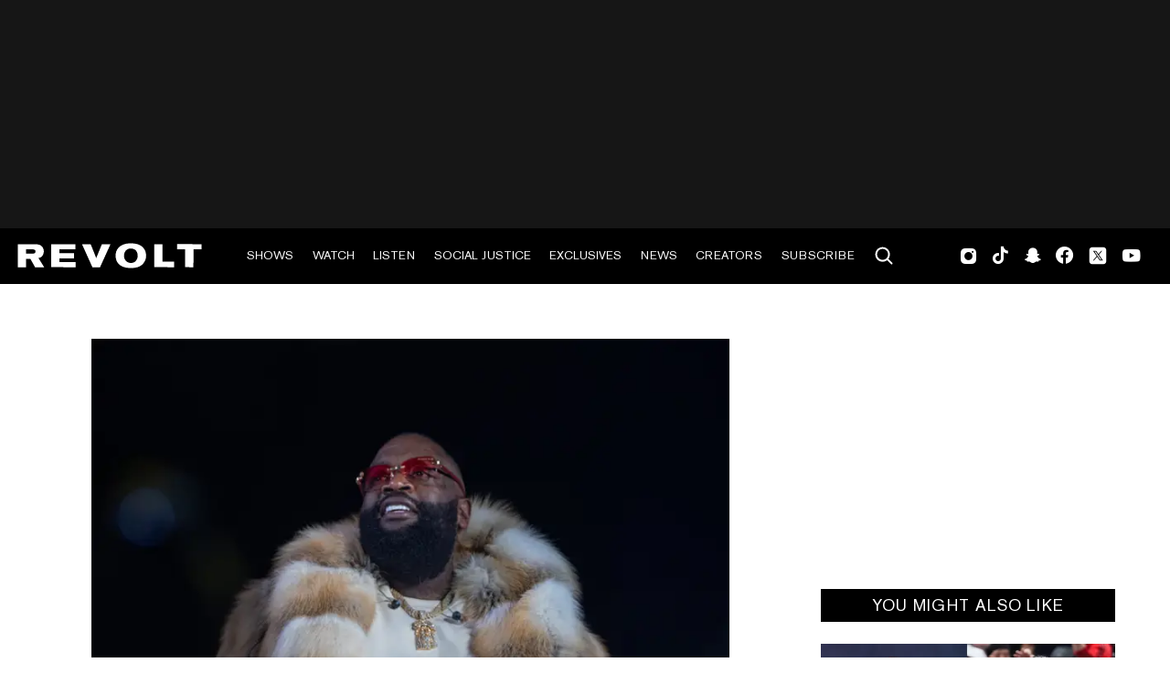

--- FILE ---
content_type: text/html; charset=utf-8
request_url: https://www.revolt.tv/article/2023-05-17/303119/rick-ross-running-for-mayor-in-fayetteville-georgia
body_size: 2526
content:
<!DOCTYPE html>
<html>
  <head>
    <title>Rick Ross running for mayor in Fayetteville, Georgia</title>
    <link rel="canonical" href="https://www.revolt.tv/article/2023-05-17/303119/rick-ross-running-for-mayor-in-fayetteville-georgia">
    <meta name="description" content="Rick Ross has lived in Fayetteville, Georgia for many years, and he just announced plans to become its leader.">
    <meta property="og:title" content="From Maybach to mayor? Rick Ross announces he&#x27;s running for office in Georgia">
    <meta property="og:description" content="The MMG boss has been living in Fayetteville since 2008.">
    <meta property="og:url" content="https://www.revolt.tv/article/2023-05-17/303119/rick-ross-running-for-mayor-in-fayetteville-georgia">
    <meta property="og:image" content="./media_17e1142527523fbf4b3987c617f4c644df1d714a1.jpeg?width=750&#x26;format=jpeg&#x26;optimize=medium">
    <meta property="og:image:secure_url" content="https://www.revolt.tv/article/2023-05-17/303119/media_17a49500d62cf3b5c8cb3db3cf3a879bdb8b69b5b.jpeg?width=1200&#x26;format=pjpg&#x26;optimize=medium">
    <meta property="og:image:alt" content="Rick Ross">
    <meta property="article:tag" content="Politics">
    <meta property="article:tag" content="Rap">
    <meta property="article:tag" content="Rick Ross">
    <meta name="twitter:card" content="summary_large_image">
    <meta name="twitter:title" content="From Maybach to mayor? Rick Ross announces he&#x27;s running for office in Georgia">
    <meta name="twitter:description" content="The MMG boss has been living in Fayetteville since 2008.">
    <meta name="twitter:image" content="./media_17e1142527523fbf4b3987c617f4c644df1d714a1.jpeg?width=750&#x26;format=jpeg&#x26;optimize=medium">
    <meta property="og:locale" content="en_US">
    <meta property="og:site_name" content="REVOLT">
    <meta property="og:type" content="article">
    <meta name="robots" content="index, follow">
    <meta name="template" content="article">
    <meta name="main-title" content="Rick Ross announces run for mayor of Fayetteville, Georgia">
    <meta name="dek" content="The MMG boss has been living in Fayetteville since 2008.">
    <meta name="categories" content="News">
    <meta name="author" content="Chris Malone Méndez">
    <meta name="published_on" content="2023-05-17 16:58:22">
    <meta name="viewport" content="width=device-width, initial-scale=1">
    <link rel="stylesheet" type="text/css" href="https://htlbid.com/v3/revolt.tv/htlbid.css">
    <script src="/scripts/lib-franklin.js" type="module"></script>
    <script src="/scripts/utils.js" type="module"></script>
    <script src="/scripts/dom-helpers.js" type="module"></script>
    <script src="/components/label-list.js" type="module"></script>
    <script src="/scripts/scripts.js" type="module"></script>
    <script src="/scripts/opensearch-query-builder.js" type="module" async></script>
    <link rel="stylesheet" href="/styles/styles.css">
    <link rel="icon" href="/icons/revolt-r-logo-32x32.png" sizes="32x32">
    <link rel="icon" href="/icons/revolt-r-logo-192x192.png" sizes="192x192">
    <link rel="apple-touch-icon" href="/icons/revolt-r-logo-180x180.png">
    <meta name="msapplication-TileImage" content="/icons/revolt-r-logo-270x270.png">
    <meta name="viewport" content="height=device-height, width=device-width, initial-scale=1.0, minimum-scale=1.0, target-densitydpi=device-dpi"><!-- Google tag (gtag.js) -->
    <script async src="https://www.googletagmanager.com/gtag/js?id=G-1TTCGEWPDD"></script>
    <script>
  window.dataLayer = window.dataLayer || [];
  function gtag(){dataLayer.push(arguments);}
  gtag('js', new Date());

  gtag('config', 'G-1TTCGEWPDD');
</script>
  </head>
  <body>
    <header></header>
    <main>
      <div>
        <div class="featured-image">
          <div>
            <div>Image</div>
            <div>
              <picture>
                <source type="image/webp" srcset="./media_17a49500d62cf3b5c8cb3db3cf3a879bdb8b69b5b.jpeg?width=2000&#x26;format=webply&#x26;optimize=medium" media="(min-width: 600px)">
                <source type="image/webp" srcset="./media_17a49500d62cf3b5c8cb3db3cf3a879bdb8b69b5b.jpeg?width=750&#x26;format=webply&#x26;optimize=medium">
                <source type="image/jpeg" srcset="./media_17a49500d62cf3b5c8cb3db3cf3a879bdb8b69b5b.jpeg?width=2000&#x26;format=jpeg&#x26;optimize=medium" media="(min-width: 600px)">
                <img loading="lazy" alt="Rick Ross" src="./media_17a49500d62cf3b5c8cb3db3cf3a879bdb8b69b5b.jpeg?width=750&#x26;format=jpeg&#x26;optimize=medium" width="2000" height="1126">
              </picture>
            </div>
          </div>
          <div>
            <div>Image Credit</div>
            <div>Kaitlyn Morris / Contributor via Getty Images</div>
          </div>
          <div>
            <div>Image Alt</div>
            <div>Rick Ross</div>
          </div>
        </div>
        <p>Over the past decade and a half, Rick Ross has built a sprawling estate in Fayetteville, Georgia complete with <a href="/article/2023-03-20/281273/rick-ross-pet-buffaloes-escape-from-his-promise-land-estate/">farm animals</a> and an annual car show. Now, the Maybach Music boss is looking to become the leader of his town.</p>
        <p>Rozay took to his Instagram Stories yesterday (May 16) to share his plans. “I love Fayetteville so much. Next year, I’m <a href="/article/2017-04-05/26129/fans-launch-campaign-for-chance-the-rapper-to-run-for-mayor/">running for mayor</a>,” the “Hustlin'” rapper said. “That’s right. The boss Rick Ross is running for mayor of Fayetteville. I want to know how many votes did it actually take to vote in the mayor of Fayetteville. I need to know that ’cause we gon’ become that. We gon’ make that happen, and we gonna have a good time.”</p>
        <p>“We gon’ give some people opportunities, we gon’ give some people raises and, of course, we gon’ have to clean some people out,” he added. Check out the clip below.</p>
        <div class="embed">
          <div>
            <div><a href="https://twitter.com/episodesent/status/1658556822758871053">https://twitter.com/episodesent/status/1658556822758871053</a></div>
          </div>
        </div>
        <p>The Bawse’s candidacy comes after the local government denied his permit application to host his annual car show at his <a href="/article/2021-11-08/128889/rick-ross-explains-how-he-uses-his-massive-mansion-as-an-asset-to-make-more-money/">Promise Land estate</a> on June 3. According to <a href="https://www.wsbtv.com/news/local/fayette-county/neighbors-begging-council-deny-concert-rick-ross-fayetteville-mansion-attracting-thousands/DASWI72OSBHN5EA3GNZYT3FBWQ/">WSB-TV</a>, the MC’s neighbors approached the Fayette County Board of Commissioners in April and complained about the traffic that last year’s car show brought to the area. Some even signed petitions to have the event canceled.</p>
        <p>Deborah Bell, the director of planning and zoning for Fayette County, declared that the upcoming celebration was “not in compliance” with the Fayette County Zoning Ordinance. She cited several factors in the body’s decision to pull the plug on the permit, including what the event was being advertised as. “A plain reading of the phrase ‘horse show/rodeo/carnival and/or community fair’ does not anticipate a car and bike show,” she wrote, per <a href="https://www.wsbtv.com/news/local/fayette-county/rapper-rick-ross-car-show-denied-by-county-officials-rapper-says-event-must-go/BB25WB5JDVHIBF7KSCKWNY7SD4/">WSB-TV</a>. “Whatever similarities exist between these uses, they are not significant enough for staff to determine that they are the same.”</p>
        <p>The next mayoral election in Fayetteville is on Nov. 7, 2023.</p>
      </div>
    </main>
    <footer></footer>
  </body>
</html>


--- FILE ---
content_type: text/css; charset=utf-8
request_url: https://www.revolt.tv/styles/revolt-player.css
body_size: 1417
content:
/*
 * REVOLT.TV Floating Video Player
 * This script is used to embed the revolt.tv promo video player on a website.
 * 
 * COPYRIGHT (C) 2022 YOUR NAME. ALL RIGHTS RESERVED.
 *
 * This code is licensed under the MIT License.
 * Permission is hereby granted, free of charge, to any person obtaining a copy
 * of this software and associated documentation files (the "Software"), to deal
 * in the Software without restriction, including without limitation the rights
 * to use, copy, modify, merge, publish, distribute, sublicense, and/or sell
 * copies of the Software, and to permit persons to whom the Software is
 * furnished to do so, subject to the following conditions:
 *
 * THE SOFTWARE IS PROVIDED "AS IS", WITHOUT WARRANTY OF ANY KIND, EXPRESS OR
 * IMPLIED, INCLUDING BUT NOT LIMITED TO THE WARRANTIES OF MERCHANTABILITY,
 * FITNESS FOR A PARTICULAR PURPOSE AND NONINFRINGEMENT. IN NO EVENT SHALL THE
 * AUTHORS OR COPYRIGHT HOLDERS BE LIABLE FOR ANY CLAIM, DAMAGES OR OTHER
 * LIABILITY, WHETHER IN AN ACTION OF CONTRACT, TORT OR OTHERWISE, ARISING FROM,
 * OUT OF OR IN CONNECTION WITH THE SOFTWARE OR THE USE OR OTHER DEALINGS IN THE
 * SOFTWARE.
 */

.revolt-player-container {
  min-width: 400px;
  position: fixed;
  bottom: 50px;
  right: 0;
  z-index: 8;
  box-shadow: 0 4px 8px rgba(0 0 0 / 20%);
}

.revolt-player-heading {
  background: black;
  color: white;
  display: flex;
  align-items: center;
  padding: 0.5rem 0 0.5rem 1rem;
  text-transform: uppercase;
  font-size: 16px;
  line-height: 20px;
  font-weight: bold;
}

.revolt-player-heading i {
  margin-left: auto;
  margin-right: 0.5rem;
  z-index: 1;
}

.revolt-player-link {
  background: white;
  color: black;
  font-family: "Akzidenz-Grotesk Pro Bold", var(--body-font-family);
  line-height: 1.25rem;
  font-size: 1rem;
  display: flex;
  align-items: center;
  gap: 5%;
  padding: 16px;
}

.revolt-player-link a {
  color: black;
  text-decoration: none;
  max-width: 275px;
  display: -webkit-box;
  -webkit-line-clamp: 2; /* Restrict to 2 lines */
  -webkit-box-orient: vertical;
  overflow: hidden;
  text-overflow: ellipsis;
  word-break: break-word;
}

.revolt-player-link a:last-child {
  margin-left: auto;
  margin-right: 0;
}

.revolt-player-link-hide{
  visibility: hidden;
  display: none;
}

.revolt-player-link  .revolt-player-next-hide {
    visibility: hidden;
    display: none;
}

.revolt-player-link.hide-link, .revolt-player-mobile-link.hide-link {
  visibility: hidden;
  display: none;
}

.revolt-player-mobile-link {
  display: none;
}

.revolt-player-next, .revolt-player-close {
  cursor: pointer;
}

.revolt-player-close {
  display: block;
  width: 25px;
  height: 25px;
  background-image: url('/icons/revolt-player-close.png');
  background-position: center;
  background-repeat: no-repeat;
}

@media (max-width: 767px) {
  .revolt-player-container {
    min-width: unset;
    width: 100%;
    bottom: 0;
    left: 0;
    gap: 0;
    display: grid;
    align-items: center;
    grid-template-columns: 50% 50%;
  }

  #revolt-player {
    order: 1;
    width: auto !important;
    height: 100%;
  }
  
  .revolt-player-heading {
    order: 2;
    height: 100%;
    display: grid;
    align-items: flex-start;
    grid-template-rows: 12px auto;
    column-gap: 0;
    background: white;
    color: black;
    padding: 0.3rem 0;
  }

  .revolt-player-heading.revolt-player-active-ad {
    background: black;
    display: flex;
    font-size: 12px;
    height: 100%;
    padding: 0;
    align-items: center;
  }

  .revolt-player-heading-label {
    display: none;
  }

  .revolt-player-link {
    display: none;
  }

  .revolt-player-next {
    display: none;
  }
  
  .revolt-player-mobile-link {
    order: 2;
    display: flex; 
    padding: 0 20px;
    height: 100%;
    flex-direction: column;
    justify-content: center;
    width: 100%;
    gap: 8px;
  }

  .revolt-player-active-ad .revolt-player-mobile-link {
    align-items: center;
  }

  .revolt-player-mobile-link.hide-link {
    display: block;
  }

  .revolt-player-mobile-link a {
    color: #000;
    text-transform: initial;
    font-size: 12px;
    line-height: 116.5%;
    font-family: "Akzidenz-Grotesk Pro", var(--body-font-family);
    display: -webkit-box; 
    -webkit-line-clamp: 2; /* Restrict to 2 lines */
    -webkit-box-orient: vertical;
    overflow: hidden;
    text-overflow: ellipsis;
    max-height: 3em; /* Adjust based on font size */
    word-break: break-word;
    letter-spacing: 0.25px;
  }

  .watch-now-btn {
    color: white !important;
    text-decoration: none !important;
    background: black;
    width: fit-content;
    padding: 4px 12px;
    border-radius: 15px;
  }

  .learn-more-btn {
    width: fit-content;
    background-color: white;
    border-radius: 15px;
    font-size: 12px !important;
    padding: 5px 10px;
    text-decoration: none !important;
    font-family: "Akzidenz-Grotesk Pro Medium", var(--body-font-family) !important;
  }

  .revolt-player-close {
    background-image: url('/icons/revolt-player-close-dark.svg');
  }

  .revolt-player-active-ad .revolt-player-close {
    background-image: url('/icons/revolt-player-close.png');
  }
}

@media (max-width: 320px) {
  .revolt-player-close {
    width: 12px;
    height: 12px;
  }
}

@media (min-width: 321px) and (max-width: 425px) {
  .revolt-player-close {
    width: 14px;
    height: 14px;
  }
}

--- FILE ---
content_type: text/javascript; charset=utf-8
request_url: https://www.revolt.tv/components/label-list.js
body_size: 203
content:
import {
  a, li, p, ul,
} from '../scripts/dom-helpers.js';
import { createUrlSafeName } from '../scripts/utils.js';

export default class LabelList extends HTMLElement {
  #name;

  #urlPrefix;

  #items;

  #mobileDescription;

  connectedCallback() {
    this.append(
      p(this.#mobileDescription),
      ul(
        li(this.#name),
        ...this.#items.map((item) => li(a({ href: `${this.#urlPrefix}/${createUrlSafeName(item)}` }, item))),
      ),
    );
  }

  static get observedAttributes() {
    return ['name', 'url-prefix', 'items', 'mobile-description'];
  }

  // Called when the attribute is added, removed, or changed
  attributeChangedCallback(parameterName, oldValue, newValue) {
    switch (parameterName) {
      case 'name':
        // Do something with the new value of the 'name' attribute
        this.#name = newValue;
        break;
      case 'url-prefix':
        this.#urlPrefix = newValue;
        break;
      case 'mobile-description':
        this.#mobileDescription = newValue;
        break;
      case 'items':
        this.#items = JSON.parse(newValue);
        break;
      default:
        // eslint-disable-next-line no-console
        console.warn('Unexpected attribute changed:', parameterName, newValue, oldValue);
        break;
    }
  }
}
